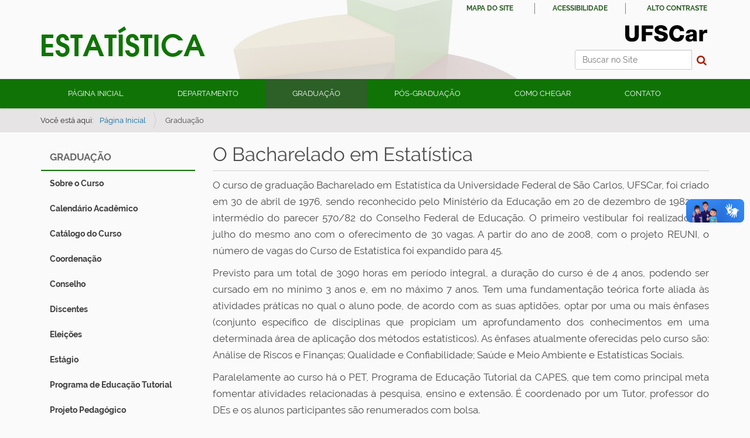

--- FILE ---
content_type: text/html;charset=utf-8
request_url: https://www.des.ufscar.br/graduacao
body_size: 5448
content:
<!DOCTYPE html>
<html xmlns="http://www.w3.org/1999/xhtml" lang="pt-br" xml:lang="pt-br">
  <head><meta http-equiv="Content-Type" content="text/html; charset=UTF-8" />
    <title>O Bacharelado em Estatística — Departamento de Estatística</title>
    <link rel="shortcut icon" type="image/x-icon" href="/++theme++zip-ufscar/ufscar-favicon.ico" />
    <link rel="apple-touch-icon" href="/++theme++zip-ufscar/ufscar-apple-touch-icon.png" />
    <link rel="apple-touch-icon-precomposed" sizes="144x144" href="/++theme++zip-ufscar/ufscar-apple-touch-icon-144x144-precomposed.png" />
    <link rel="apple-touch-icon-precomposed" sizes="114x114" href="/++theme++zip-ufscar/ufscar-apple-touch-icon-114x114-precomposed.png" />
    <link rel="apple-touch-icon-precomposed" sizes="72x72" href="/++theme++zip-ufscar/ufscar-apple-touch-icon-72x72-precomposed.png" />
    <link rel="apple-touch-icon-precomposed" sizes="57x57" href="/++theme++zip-ufscar/ufscar-apple-touch-icon-57x57-precomposed.png" />
    <link rel="apple-touch-icon-precomposed" href="/++theme++zip-ufscar/ufscar-apple-touch-icon-precomposed.png" />
  <meta name="twitter:card" content="summary" /><meta property="og:site_name" content="Departamento de Estatística" /><meta property="og:title" content="O Bacharelado em Estatística" /><meta property="og:type" content="website" /><meta property="og:description" content="" /><meta property="og:url" content="https://www.des.ufscar.br/graduacao" /><meta property="og:image" content="https://www.des.ufscar.br/@@site-logo/banner.png" /><meta property="og:image:type" content="image/png" /><meta name="viewport" content="width=device-width, initial-scale=1.0" /><meta name="generator" content="Plone - http://plone.com" /><link rel="stylesheet" href="https://www.des.ufscar.br/++plone++production/++unique++2025-05-29T18:25:40.149876/default.css" data-bundle="production" /><link rel="stylesheet" href="https://www.des.ufscar.br/++plone++static/++unique++2025-05-29%2009%3A28%3A33.607689/plone-fontello-compiled.css" data-bundle="plone-fontello" /><link rel="stylesheet" href="https://www.des.ufscar.br/++plone++static/++unique++2025-05-29%2009%3A28%3A33.607689/plone-glyphicons-compiled.css" data-bundle="plone-glyphicons" /><link rel="stylesheet" href="https://www.des.ufscar.br//++theme++zip-ufscar/less/barceloneta-compiled.css" data-bundle="diazo" /><link rel="canonical" href="https://www.des.ufscar.br/graduacao" /><link rel="search" href="https://www.des.ufscar.br/@@search" title="Buscar neste site" /><script>PORTAL_URL = 'https://www.des.ufscar.br';</script><script type="text/javascript" src="https://www.des.ufscar.br/++plone++production/++unique++2025-05-29T18:25:40.149876/default.js" data-bundle="production"></script><script type="text/javascript" src="https://www.des.ufscar.br//++theme++zip-ufscar/functions.js" data-bundle="diazo"></script></head>
  <body id="visual-portal-wrapper" class="frontend icons-off portaltype-document section-graduacao site-des subsection-o-bacharelado-em-estatistica template-document_view thumbs-off userrole-anonymous viewpermission-view" dir="ltr" data-base-url="https://www.des.ufscar.br/graduacao/o-bacharelado-em-estatistica" data-view-url="https://www.des.ufscar.br/graduacao/o-bacharelado-em-estatistica" data-portal-url="https://www.des.ufscar.br" data-i18ncatalogurl="https://www.des.ufscar.br/plonejsi18n" data-pat-pickadate="{&quot;date&quot;: {&quot;selectYears&quot;: 200}, &quot;time&quot;: {&quot;interval&quot;: 5 } }" data-pat-plone-modal="{&quot;actionOptions&quot;: {&quot;displayInModal&quot;: false}}"><div class="outer-wrapper">
      <header id="content-header">
        <div class="container">
          
      <div id="portal-header">
    <a id="portal-logo" title="Departamento de Estatística" href="https://www.des.ufscar.br">
    <span class="logo">Estatística</span>
</a>
<div id="portal-searchbox">

    <form id="searchGadget_form" action="https://www.des.ufscar.br/@@search" role="search" data-pat-livesearch="ajaxUrl:https://www.des.ufscar.br/@@ajax-search" class="pat-livesearch">

        <div class="LSBox">
        <label class="hiddenStructure" for="searchGadget">Busca</label>

        <input name="SearchableText" type="text" size="18" accesskey="3" id="searchGadget" title="Buscar no Site" placeholder="Buscar no Site" class="searchField" />

        <button id="input-search" type="submit"><i class="icon-search"></i></button>

        <div class="searchSection">
            <input id="searchbox_currentfolder_only" class="noborder" type="checkbox" name="path" value="/saocarlos/ccet/departamentos/des-folder/des/graduacao" />
            <label for="searchbox_currentfolder_only" style="cursor: pointer">apenas nesta seção</label>
        </div>
        </div>
    </form>

    <div id="portal-advanced-search" class="hiddenStructure">
        <a href="https://www.des.ufscar.br/@@search">Busca Avançada…</a>
    </div>
</div>
<div id="portal-anontools">
  <ul>
    <li>
      
          <a title="Acessar" href="https://www.des.ufscar.br/login" id="personaltools-login" class="pat-plone-modal" data-pat-plone-modal="{&quot;prependContent&quot;: &quot;.portalMessage&quot;, &quot;title&quot;: &quot;Acessar&quot;, &quot;width&quot;: &quot;26em&quot;, &quot;actionOptions&quot;: {&quot;redirectOnResponse&quot;: true}}">Acessar</a>
      
    </li>
  </ul>
</div>




</div>

<div id="logoufscar">
    <a href="https://www.ufscar.br" title="Portal UFSCar">
        <img src="https://www.des.ufscar.br/++theme++zip-ufscar/UFSCar.svg" alt="Portal UFSCar" />
    </a>
</div>

<div class="wrapper-siteactions">
    <div class="container">
        <ul id="portal-siteactions">
            
                
                <li>
                    <a href="https://www.des.ufscar.br/sitemap" title="Mapa do Site">Mapa do Site</a>
                </li>
            
            
                
                <li>
                    <a href="https://www.des.ufscar.br/navegue-com-acessibilidade" title="Acessibilidade">Acessibilidade</a>
                </li>
            
            
                
                <li>
                    <a href="https://www.des.ufscar.br/contact-info" title="Contato">Contato</a>
                </li>
            
            
                <li id="contrast">
                    <a href="https://www.des.ufscar.br/graduacao/o-bacharelado-em-estatistica" title="Alto Contraste">Alto Contraste</a>
                </li>
                
            
        </ul>
    </div>
</div>

    
          
        </div>
      </header>
      <div id="mainnavigation-wrapper">
        <div id="mainnavigation">
    
        <p class="hiddenStructure">Navegação</p>
        <nav class="plone-navbar" id="portal-globalnav-wrapper-plone">
            <div class="container">
                <nav class="navbar navbar-default navbar-static" id="navbar-plone">
                    <div class="container-fluid">
                        <div class="navbar-header">
                            <button class="collapsed navbar-toggle" type="button" data-toggle="collapse" data-target=".bs-example-js-navbar-collapse">
                                <span class="sr-only">Toggle navigation</span>
                                <span class="icon-bar"></span>
                                <span class="icon-bar"></span>
                                <span class="icon-bar"></span>
                            </button>
                        </div>
                        <div class="navbar-collapse bs-example-js-navbar-collapse collapse" aria-expanded="false" role="navigation">
                            <ul class="nav navbar-nav">
                                
                                    
                                        
                                            <li>
                                                <a href="https://www.des.ufscar.br" title="">Página Inicial</a>
                                            </li>
                                            
                                        
                                    
                                
                                
                                    
                                        
                                            <li>
                                                <a href="https://www.des.ufscar.br/departamento">Departamento</a>
                                                
                                            </li>
                                            
                                        
                                    
                                
                                
                                    
                                        
                                            
                                            <li class="selected current">
                                                <a href="https://www.des.ufscar.br/graduacao">Graduação</a>
                                                
                                            </li>
                                        
                                    
                                
                                
                                    
                                        
                                            <li>
                                                <a href="https://www.des.ufscar.br/pipges">Pós-Graduação</a>
                                                
                                            </li>
                                            
                                        
                                    
                                
                                
                                    
                                        
                                            <li>
                                                <a href="https://www.des.ufscar.br/como-chegar">Como chegar</a>
                                                
                                            </li>
                                            
                                        
                                    
                                
                                
                                    
                                        
                                            <li>
                                                <a href="https://www.des.ufscar.br/contato">Contato</a>
                                                
                                            </li>
                                            
                                        
                                    
                                
                            </ul>
                        </div>
                    </div>
                </nav>
            </div>
        </nav>
     
    
    <!-- sites that use bootstrap 2 menu also uses mega for responsive -->
    
    

</div>
      </div>
      
      <div id="above-content-wrapper">
          <div id="viewlet-above-content"><nav id="portal-breadcrumbs" class="plone-breadcrumb">
  <div class="container">
    <span id="breadcrumbs-you-are-here" class="hiddenStructure">Você está aqui:</span>
    <ol aria-labelledby="breadcrumbs-you-are-here">
      <li id="breadcrumbs-home">
        <a href="https://www.des.ufscar.br">Página Inicial</a>
      </li>
      <li id="breadcrumbs-1">
        
          
          <span id="breadcrumbs-current">Graduação</span>
        
      </li>
    </ol>
  </div>
</nav>

<div id="above-content">
    

</div>
</div>
      </div>
      <div class="container">
        <div class="row">
          <aside id="global_statusmessage">
      

      <div>
      </div>
    </aside>
        </div>
        <main id="main-container" class="row row-offcanvas row-offcanvas-right">
          <div class="col-xs-12 col-sm-3 sidebar-offcanvas">
        <aside id="portal-column-one">
          <div class="portletWrapper" id="portletwrapper-706c6f6e652e6c656674636f6c756d6e0a636f6e746578740a2f73616f6361726c6f732f636365742f646570617274616d656e746f732f6465732d666f6c6465722f6465732f67726164756163616f0a67726164756163616f" data-portlethash="706c6f6e652e6c656674636f6c756d6e0a636f6e746578740a2f73616f6361726c6f732f636365742f646570617274616d656e746f732f6465732d666f6c6465722f6465732f67726164756163616f0a67726164756163616f">

<section class="portlet portletStaticText portlet-static-graduacao">

    <header class="portletHeader">
           Graduação
    </header>

    <section class="portletContent">
        <p><strong><a class="internal-link" href="https://www.des.ufscar.br/graduacao/o-bacharelado-em-estatistica" target="_self" title="">Sobre o Curso</a></strong></p>
<p><strong><a class="external-link" href="http://www.prograd.ufscar.br/estudantes-de-graduacao/calendario" target="_self" title="">Calendário Acadêmico</a></strong></p>
<p><strong><a class="internal-link" href="https://www.des.ufscar.br/graduacao/catalogo-do-curso/catalogo-do-curso" target="_self" title="">Catálogo do Curso</a></strong></p>
<p><strong><a class="internal-link" href="https://www.des.ufscar.br/graduacao/membros-da-coordenacao-de-curso" target="_self" title="">Coordenação</a></strong></p>
<p><a class="internal-link" href="https://www.des.ufscar.br/graduacao/conselho-de-curso/conselho-de-curso" target="_self" title=""><strong>Conselho</strong></a></p>
<p><strong><a href="https://www.des.ufscar.br/graduacao/discentes/discentes">Discentes</a></strong></p>
<p><a href="https://www.des.ufscar.br/graduacao/eleicoes/eleicoes"><strong>Eleições</strong></a></p>
<p><strong><a href="https://www.des.ufscar.br/graduacao/discentes/discentes"><span class="internal-link"><a href="https://www.des.ufscar.br/graduacao/estagio/estagio">Estágio</a></span></a></strong><strong></strong></p>
<p><strong><span class="internal-link"><a class="subMenu internal-link" href="https://www.des.ufscar.br/graduacao/programa-de-educacao-tutorial" target="_self" title="">Programa de Educação Tutorial</a></span></strong></p>
<p><a class="internal-link" href="https://www.des.ufscar.br/graduacao/projeto-pedagogico/projeto-pedagogico" target="_self" title=""><strong><span class="internal-link">Projeto Pedagógico</span></strong></a></p>
<p><strong><a class="internal-link" href="https://www.des.ufscar.br/graduacao/trabalho-de-conclusao-de-curso/trabalho-de-conclusao-de-curso" target="_self" title=""><strong>Trabalho de Conclusão de Curso</strong></a></strong></p>
    </section>
    
    

</section>
</div>
        </aside>
      </div>
          

    

    <div class="col-xs-12 col-sm-9">
      <div class="row">
        <div class="col-xs-12 col-sm-12">
          <article id="content">

          

          <header>
            <div id="viewlet-above-content-title"><span id="social-tags-body" style="display: none" itemscope="" itemtype="http://schema.org/WebPage">
  <span itemprop="name">O Bacharelado em Estatística</span>
  <span itemprop="description"></span>
  <span itemprop="url">https://www.des.ufscar.br/graduacao</span>
  <span itemprop="image">https://www.des.ufscar.br/@@site-logo/banner.png</span>
</span>

<div id="above-title">
    

</div></div>
            
              <h1 class="documentFirstHeading">O Bacharelado em Estatística</h1>

            
            <div id="viewlet-below-content-title"><div id="below-title">
    

</div>


</div>

            
              

            
          </header>

          <div id="viewlet-above-content-body">
</div>
          <div id="content-core">
            

  <div id="parent-fieldname-text" class=""><p align="justify">O curso de graduação Bacharelado em Estatística da Universidade Federal de São Carlos, UFSCar, foi criado em 30 de abril de 1976, sendo reconhecido pelo Ministério da Educação em 20 de dezembro de 1982 por intermédio do parecer 570/82 do Conselho Federal de Educação. O primeiro vestibular foi realizado em julho do mesmo ano com o oferecimento de 30 vagas. A partir do ano de 2008, com o projeto REUNI, o número de vagas do Curso de Estatística foi expandido para 45.</p>
<p align="justify">Previsto para um total de 3090 horas em período integral, a duração do curso é de 4 anos, podendo ser cursado em no mínimo 3 anos e, em no máximo 7 anos. Tem uma fundamentação teórica forte aliada às atividades práticas no qual o aluno pode, de acordo com as suas aptidões, optar por uma ou mais ênfases (conjunto específico de disciplinas que propiciam um aprofundamento dos conhecimentos em uma determinada área de aplicação dos métodos estatísticos). As ênfases atualmente oferecidas pelo curso são: Análise de Riscos e Finanças; Qualidade e Confiabilidade; Saúde e Meio Ambiente e Estatísticas Sociais.</p>
<p align="justify">Paralelamente ao curso há o PET, Programa de Educação Tutorial da CAPES, que tem como principal meta fomentar atividades relacionadas à pesquisa, ensino e extensão. É coordenado por um Tutor, professor do DEs e os alunos participantes são renumerados com bolsa.</p>
<p align="justify">Os alunos do Bacharelado em Estatística podem, ainda, desenvolver atividades de pesquisas e de aplicações no CER, Centro de Estudos do Risco e no CEA, Centro de Estatística Aplicada Profa. Lúcia Pereira da Silva. No CER, são desenvolvidos métodos, técnicas e aplicações relacionados especificamente a problemas de riscos, enquanto que, no CEA, sob a orientação de um professor do DEs, o aluno poderá interagir com profissionais e pesquisadores de diferentes áreas do conhecimento de forma a utilizar, em problemas reais, métodos e procedimentos estatísticos.</p>
<p align="justify">No ano de comemoração de seus 40 anos, o curso de Bacharelado em Estatística alcançou a marca do 500 formandos. Além disso, alguns números do curso no decorrer desses 40 anos podem ser vizualizados em: <a href="http://www.ufscar.br/jcfogo/ESB40anos/Estat_Numeros.html">estatísticas (link externo)</a>.</p></div>


          </div>
          <div id="viewlet-below-content-body">



    <div class="visualClear"><!-- --></div>

    <div class="documentActions">
        

        

    </div>

</div>

          
        </article>
        </div>
      </div>
      <footer class="row">
        <div class="col-xs-12 col-sm-12">
          <div id="viewlet-below-content">



<div id="below-content">
    

</div>


</div>
        </div>
      </footer>
    </div>
  
          <div id="column2-container">
          </div>
        </main><!--/row-->
      </div><!--/container-->
    </div><!--/outer-wrapper --><footer id="portal-footer-wrapper">
        <a aria-hidden="true" id="accesskey-document" href="#main-container" accesskey="1"></a>
        <a aria-hidden="true" id="accesskey-mainnavigation" href="#mainnavigation" accesskey="2"></a>
        <a aria-hidden="true" id="accesskey-portal-footer-wrapper" href="#portal-footer-wrapper" accesskey="4"></a>
        <div class="container" id="portal-footer">
      <div class="row">
	<div class="col-xs-12">
		
<div class="portletWrapper" id="portletwrapper-706c6f6e652e666f6f746572706f72746c6574730a636f6e746578740a2f73616f6361726c6f732f636365742f646570617274616d656e746f732f6465732d666f6c6465722f6465730a666f6f746572" data-portlethash="706c6f6e652e666f6f746572706f72746c6574730a636f6e746578740a2f73616f6361726c6f732f636365742f646570617274616d656e746f732f6465732d666f6c6465722f6465730a666f6f746572">

  

  
    

  <aside class="portlet portletClassic" id="portal-footer-signature">
    <div class="portletContent">
      O 
           <a href="http://plone.com">Plone<sup>®</sup> - CMS/WCM de Código Aberto</a>
       tem <abbr title="Direitos Reservados">©</abbr> 2000-2026 pela 
           <a href="http://plone.org/foundation">Fundação Plone</a> e amigos.

      Distribuído sob a 
                <a href="http://creativecommons.org/licenses/GPL/2.0/">Licença GNU GPL</a>.
    </div>
  </aside>


  

</div>

<div class="portletWrapper" id="portletwrapper-706c6f6e652e666f6f746572706f72746c6574730a636f6e746578740a2f73616f6361726c6f732f636365742f646570617274616d656e746f732f6465732d666f6c6465722f6465730a636f6c6f70686f6e" data-portlethash="706c6f6e652e666f6f746572706f72746c6574730a636f6e746578740a2f73616f6361726c6f732f636365742f646570617274616d656e746f732f6465732d666f6c6465722f6465730a636f6c6f70686f6e">

  

  
    

  <aside class="portlet portletClassic" id="portal-colophon">
    <div class="portletContent">
      <a href="http://plone.com" target="_blank" title="Este site foi feito usando o Plone, CMS/WCM de Código Aberto.">Impulsionado por Plone e Python</a>
    </div>
  </aside>


  

</div>

<div class="portletWrapper" id="portletwrapper-706c6f6e652e666f6f746572706f72746c6574730a636f6e746578740a2f73616f6361726c6f732f636365742f646570617274616d656e746f732f6465732d666f6c6465722f6465730a726f64617065" data-portlethash="706c6f6e652e666f6f746572706f72746c6574730a636f6e746578740a2f73616f6361726c6f732f636365742f646570617274616d656e746f732f6465732d666f6c6465722f6465730a726f64617065"><div class="portletStaticText portlet-static-rodape"><p><b>Departamento de Estatística -DEs<br /></b>Universidade Federal de São Carlos<br /><span>Rodovia Washington Luis, km 235 - São Carlos - SP - BR</span><br /><span>CEP: 13565-905</span><br />Departamento: <span>+55 (16) 3351-8241, deschefe@ufscar.br</span><br />Graduação: <span>+55 (16) 3351-8242, coordes@ufscar.br</span></p></div>


</div>


	</div>
</div>



    </div>
    </footer><div vw="" class="enabled">
      <div vw-access-button="" class="active"></div>
      <div vw-plugin-wrapper="">
        <div class="vw-plugin-top-wrapper"></div>
      </div>
    </div><div id="vlibras">
        <script src="https://vlibras.gov.br/app/vlibras-plugin.js"></script>
        <script>
          new window.VLibras.Widget('https://vlibras.gov.br/app');
        </script>
    </div></body>
</html>